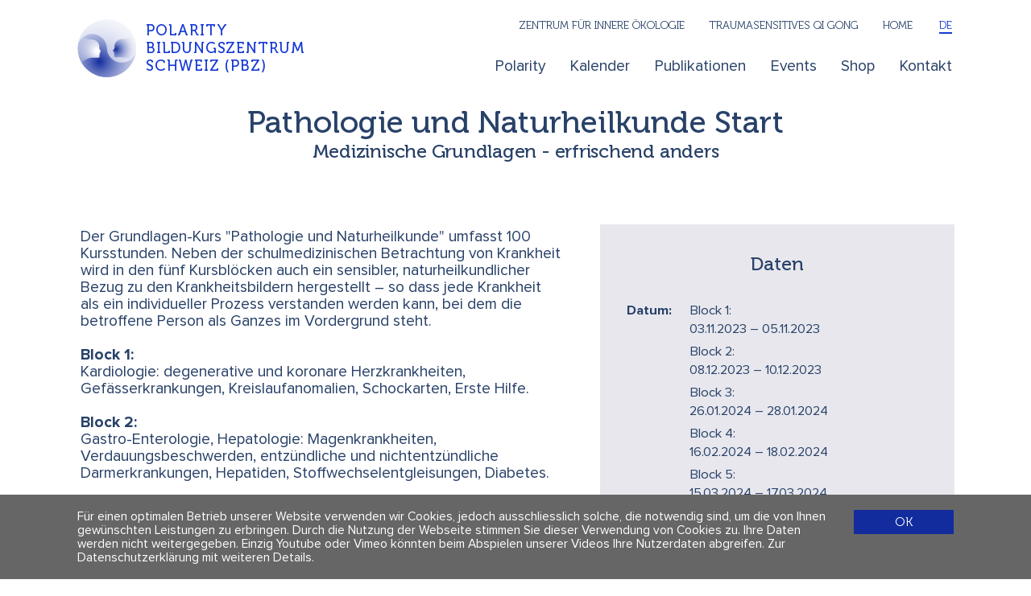

--- FILE ---
content_type: text/html; charset=utf-8
request_url: https://www.polarity.ch/de/veranstaltung?cmscid=4423
body_size: 8358
content:
<!DOCTYPE HTML>
<html lang=de>
	<head><meta charset="utf-8">
<link rel=manifest href="/de.app1.webmanifest">
<script id=lazyfillTag src="https://cdn.jsdelivr.net/gh/nuxodin/lazyfill@1.7.12/mod.min.js"></script>
<link rel=alternate href="https://www.polarity.ch/fr/veranstaltung?cmscid=4423" hreflang="fr">
<link rel=alternate href="https://www.polarity.ch/en/veranstaltung?cmscid=4423" hreflang="en">
<link rel="icon" href="/dbFile/831/u-31ff/pol_logo.svg"><link rel=stylesheet href="/qg/cms.layout.custom.7/pub/main.css?qgUniq=1589986077">
<link rel=stylesheet href="/qg/cms.layout.custom.7/pub/generated.css?qgUniq=1705107991">
<link rel=stylesheet href="/qg/cms.layout.custom.7/pub/handmade.css?qgUniq=1675852647">
<link rel=stylesheet href="/qg/cms.layout.custom.7/pub/dropdown_nav.css?qgUniq=1593431625">
<link rel=stylesheet href="/qg/cms.layout.custom.7/pub/mob_nav/mob_nav.css?qgUniq=1594332199">
<link rel=stylesheet href="/qg/cms.cont.lang.choose2/pub/main.css?qgUniq=1594317276">
<link rel=stylesheet href="/qg/cms.cont.event2.category3/pub/main.css?qgUniq=1573461107">
<link rel=stylesheet href="/qg/cms.cont.event2.default/pub/main.css?qgUniq=1674131936">
<link rel=stylesheet href="/m/cms.image2/pub/cms-image2.css?qgUniq=1762763120">
<script type=json/c1>{"gAnalytics":{"anonymizeIp":true},"privacy_policy1":{"page":238,"text_notice":"F\u00fcr einen optimalen Betrieb unserer Website verwenden wir Cookies, jedoch ausschliesslich solche, die notwendig sind, um die von Ihnen gew\u00fcnschten Leistungen zu erbringen. Durch die Nutzung der Webseite stimmen Sie dieser Verwendung von Cookies zu. Ihre Daten werden nicht weitergegeben. Einzig Youtube oder Vimeo k\u00f6nnten beim Abspielen unserer Videos Ihre Nutzerdaten abgreifen.","text_link":"Zur Datenschutzerkl\u00e4rung mit weiteren Details"},"encemailcurry":"MWC1HTPeWL78EqS","qgToken":"ldgrlXjjtOp1","appURL":"\/","sysURL":"\/m\/","c1UseSrc":"\/m\/core\/js","moduleAge":"1766833374"}</script>
<meta name=viewport content="width=device-width">
<meta name=apple-mobile-web-app-title content="ZIO | Polarity | Tao">
<meta name=application-name content="ZIO | Polarity | Tao">
<meta name=theme-color content="#fc6621">
<meta name=generator content="Vanilla CMS 8.0">
<meta name=robots content="noindex">
<title>Pathologie und Naturheilkunde Start</title>
<script src="/m/error_report/pub/main.js?qgUniq=1678844320"></script>
<script src="/m/cms.backend.superuser.client1/pub/client.js?qgUniq=1655305424"></script>
<script src="/m/core/js/c1.js?qgUniq=1705719320"></script>
<script src="/m/core/js/c1/dom.js?qgUniq=1681439516"></script>
<script src="/m/core/js/c1/onElement.js?qgUniq=1681439516"></script>
<script src="/m/core/js/c1/eq.js?qgUniq=1681439516"></script>
<script src="/m/core/js/qg.js?qgUniq=1765202404"></script>
<script src="/m/cms/pub/js/cms.js?qgUniq=1659484286"></script>
<script src="/qg/cms.layout.custom.7/pub/main.js?qgUniq=1671437901"></script>
<script src="/qg/cms.layout.custom.7/pub/scrolling.js?qgUniq=1590768091"></script>
<script src="/qg/cms.layout.custom.7/pub/mob_nav/mob_nav.js?qgUniq=1573458400"></script>
<script src="/qg/cms.cont.event2.default/pub/main.js?qgUniq=1674131843"></script>
<script src="/m/core/js/c1/expander1.js?qgUniq=1681439516"></script>
<script src="/m/cms.image2/pub/cms-image2.js?qgUniq=1765922570"></script>
<script src="/m/cms.encrypt_emails/pub/main.js?qgUniq=1671437630" defer></script>
<script src="/m/cms.cont.privacy_policy1/pub/privacy.js?qgUniq=1654734822" async></script>

	<body>
<div class="qgCmsPage -pid278 -m-cms-layout-custom-7" id=container>

	<svg style="display:none">
		<dev>
			<svg id="svg-plus" viewBox="0 0 55.55 55.55" style="overflow:visible">
				<path fill="none" stroke-miterlimit="10" stroke-width="2" d="M0 27.77h27.77V0m27.78 27.77H27.77v27.78"></path>
			</svg>
			<svg id="svg-minus" viewBox="0 0 55.55 2" style="overflow:visible">
				<path fill="none" stroke-miterlimit="10" stroke-width="2" d="M55.55 1H0"></path>
			</svg>
			<svg id="svg-close" viewBox="0 0 40.69 40.69" style="overflow:visible">
			  <path fill="none" stroke-miterlimit="10" stroke-width="2" d="M.71 39.98l19.64-19.63L.71.71m39.27 0L20.35 20.35l19.63 19.63"></path>
			</svg>
		</dev>
	</svg>

	<style>
	:root {
		--thm1-color-1:#fc6621;
--thm1-color-bg:#fff;
--thm1-color-1-light:#FEE0D3;
--thm1-color-2:#e2ddcb;
--thm1-color-2-light:#F9F8F5;
--thm1-color-black:#284168;
	}
	</style>

	<style>
			:root {
			--thm1-color-1:#122c9d;
			--thm1-color-1-light:#e7e7ed;
			--thm1-color-2:#ada79f;
			--thm1-color-2-light:#f6f6f6;

			--thm1-color-link:#163ad6;
		}
		a { color: var(--thm1-color-link); }
		#nav a.cmsInside, #nav a:hover, #nav a[aria-current="page"] { color: var(--thm1-color-link); }
		#nav a[aria-current="page"]::after { background-color:var(--thm1-color-link); }
		.-m-cms-cont-event2-overview-cd form .-check-item > input:checked + span { color: var(--thm1-color-link); }
		.-m-cms-cont-shp3-overview1 .-authors { color:var(--thm1-color-1); }
		</style>

	<header id=head>
		<div thm1-width=xl class=l1_cols>
						<a id=logo href="/de/pol">
				<img src="/dbFile/831/u-31ff/pol_logo.svg">
				<span>Polarity<br> Bildungszentrum<br> Schweiz (PBZ)
							</span>			</a>
			<div id=nav style="flex:1">
				<nav class="qgCmsCont -pid125 -m-cms-cont-nav3-cd" vcms-name="nav">
<ul class=cmsChilds2601><li  class="cmsLink611 cmsHasSub"><a href="/de/pol/polarity" class="cmsLink611 ">Polarity</a><ul class=cmsChilds611><li  class="cmsLink2312"><a href="/de/pol/polarity/uebersicht" class="cmsLink2312 ">Übersicht</a><li  class="cmsLink2314"><a href="/de/pol/polarity/pol-kennen-lernen" class="cmsLink2314 ">POL - Kennen lernen</a><li  class="cmsLink2318 cmsHasSub"><a href="/de/pol/polarity/pol-ausbildung" class="cmsLink2318 ">POL - Ausbildung</a><ul class=cmsChilds2318><li  class="cmsLink2774"><a href="/de/pol/polarity/pol-ausbildung#cmspid2774" class="cmsLink2774 ">Modul I - Basis-Modul<br> </a><li  class="cmsLink2784"><a href="/de/pol/polarity/pol-ausbildung#cmspid2784" class="cmsLink2784 ">Modul II - Energie und Körper</a><li  class="cmsLink2782"><a href="/de/pol/polarity/pol-ausbildung#cmspid2782" class="cmsLink2782 ">Modul III:&nbsp; Klinisches Lernen</a><li  class="cmsLink2780"><a href="/de/pol/polarity/pol-ausbildung#cmspid2780" class="cmsLink2780 ">Modul IV:&nbsp; Wahlfächer</a><li  class="cmsLink2778"><a href="/de/pol/polarity/pol-ausbildung#cmspid2778" class="cmsLink2778 ">Modul V:&nbsp; Anatomie / Physiologie und Pathologie</a><li  class="cmsLink2776"><a href="/de/pol/polarity/pol-ausbildung#cmspid2776" class="cmsLink2776 ">Diplom-Kurs</a></ul><li  class="cmsLink2410"><a href="/de/pol/polarity/med-grundlagen" class="cmsLink2410 ">Med. Grundlagen</a><li  class="cmsLink2316"><a href="/de/pol/polarity/pol-therapeutinnen" class="cmsLink2316 ">POL - TherapeutInnen</a><li  class="cmsLink3577"><a href="/de/pol/polarity/ak-practitioners" class="cmsLink3577 ">AK - Practitioners</a><li  class="cmsLink2315"><a href="/de/pol/polarity/pol-supervision" class="cmsLink2315 ">POL - Supervision</a><li  class="cmsLink2317"><a href="/de/pol/polarity/assistenz-trainings" class="cmsLink2317 ">Assistenz - Trainings</a></ul><li  class="cmsLink2700 cmsHasSub"><a href="/de/pol/kalender" class="cmsLink2700 ">Kalender</a><ul class=cmsChilds2700><li  class="cmsLink2701"><a href="/de/pol/kalender/uebersicht" class="cmsLink2701 ">Übersicht</a><li  class="cmsLink2706"><a href="/de/pol/kalender/laufende-trainings" class="cmsLink2706 ">Laufende Trainings</a><li  class="cmsLink2710"><a href="/de/pol/kalender/dozierende" class="cmsLink2710 ">Dozierende</a><li  class="cmsLink3064"><a href="/de/pol/kalender/online-veranstaltungen" class="cmsLink3064 ">Online - Veranstaltungen</a></ul><li  class="cmsLink4457"><a href="/de/pol/publikationen" class="cmsLink4457 ">Publikationen</a><li  class="cmsLink2757 cmsHasSub"><a href="/de/pol/events" class="cmsLink2757 ">Events</a><ul class=cmsChilds2757><li  class="cmsLink3299"><a href="/de/pol/events/bildungsfestival" class="cmsLink3299 ">Bildungsfestival</a></ul><li  class="cmsLink2768 cmsHasSub"><a href="/de/pol/shop" class="cmsLink2768 ">Shop</a><ul class=cmsChilds2768><li  class="cmsLink3667"><a href="/de/pol/shop/link-ausleihe" class="cmsLink3667 ">Link-Ausleihe</a></ul><li  class="cmsLink2609 cmsHasSub"><a href="/de/pol/kontakt" class="cmsLink2609 ">Kontakt</a><ul class=cmsChilds2609><li  class="cmsLink2621"><a href="/de/pol/kontakt#cmspid2621" class="cmsLink2621 ">Anreise</a><li  class="cmsLink2661"><a href="/de/pol/kontakt#cmspid2661" class="cmsLink2661 ">Kontakt &amp; Info</a></ul></ul></nav>				<div id=service style="display:flex;">
					<nav id=partner>
						<ul>
															<li>
																		<a href="https://www.polarity.se" xstyle="margin-right:1.4rem">
										<!--img src="/dbFile/830/u-f426/zio_logo.svg" style="width:2em; height:2em; vertical-align:middle"-->
										Zentrum für innere Ökologie									</a>
															<li>
																		<a href="https://www.taoyoga.ch" xstyle="margin-right:1.4rem">
										<!--img src="/dbFile/828/u-2931/tao_logo.svg" style="width:2em; height:2em; vertical-align:middle"-->
										Traumasensitives Qi Gong									</a>
														<li>
								<a href="/de/pol">Home</a>
						</ul>
					</nav>
					<nav class="qgCmsCont -pid143 -m-cms-cont-lang-choose2" vcms-name="langs" aria-label="Languages">
		<ul>
											<li>
					<a href="https://www.polarity.ch/de/veranstaltung?cmscid=4423" onclick="event.preventDefault(); location.href=this.href+location.hash" class="-de -active " lang="de" hreflang="de" aria-label="Deutsch" aria-current=page>
						<span>de</span>
					</a>
											<li>
					<a href="https://www.polarity.ch/fr/veranstaltung?cmscid=4423" onclick="event.preventDefault(); location.href=this.href+location.hash" class="-fr  " lang="fr" hreflang="fr" aria-label="Fran&ccedil;ais" >
						<span>fr</span>
					</a>
											<li>
					<a href="https://www.polarity.ch/en/veranstaltung?cmscid=4423" onclick="event.preventDefault(); location.href=this.href+location.hash" class="-en  " lang="en" hreflang="en" aria-label="English" >
						<span>en</span>
					</a>
					</ul>
    </nav>				</div>
			</div>
			<svg class=mob_nav_btn xmlns="http://www.w3.org/2000/svg" viewbox="0 0 12 12" preserveAspectRatio="none">
				<g class=-menu>
					<line x1="0" y1="0"  x2="12" y2="0"></line>
					<line x1="0" y1="6"  x2="12" y2="6"></line>
					<line x1="0" y1="12" x2="12" y2="12"></line>
				</g>
				<g class=-close>
					<line x1="0" y1="0"  x2="12" y2="12"></line>
					<line x1="0" y1="12" x2="12" y2="0"></line>
				</g>
			</svg>
		</div>
	</header>
	<div id=main>
		<main id=content> <div class="qgCmsCont -pid280 -m-cms-cont-event2-category3" vcms-name="main">
	<div class="qgCmsCont -pid4423 -m-cms-cont-event2-default" >
	<script>
	var allowedLangs = ["de"];
	document.querySelectorAll('nav[vcms-name="langs"] li a').forEach(a => {
    	if (!allowedLangs.includes([...a.classList].find(c => c.startsWith('-'))?.substring(1))) {
        	a.closest('li')?.remove();
    	}
	});
	</script>
	<div thm1-width=xl>
		<!--a href="/de/veranstaltung#cmspid280"><h4>Veranstaltung</h4></a-->
		<h1>Pathologie und Naturheilkunde Start</h1>		<h3>Medizinische Grundlagen - erfrischend anders</h3>		<div class=-info>
			<div class="-details Small">
				<h3>Daten</h3>
				<div class=-detailsData>
																											<div>
							<b>Datum:</b>
							<span class=-date>Block 1: <br><span style="xwhite-space:nowrap; display:inline-block; margin-bottom:.3em">03.11.2023 – 05.11.2023</span><br>Block 2: <br><span style="xwhite-space:nowrap; display:inline-block; margin-bottom:.3em">08.12.2023 – 10.12.2023</span><br>Block 3: <br><span style="xwhite-space:nowrap; display:inline-block; margin-bottom:.3em">26.01.2024 – 28.01.2024</span><br>Block 4: <br><span style="xwhite-space:nowrap; display:inline-block; margin-bottom:.3em">16.02.2024 – 18.02.2024</span><br>Block 5: <br><span style="xwhite-space:nowrap; display:inline-block; margin-bottom:.3em">15.03.2024 – 17.03.2024</span></span>
						</div>
													<div>
								<b>Uhrzeit:</b>
								<span>
																			<span class=-time>jeweils 09:15–17:45&nbsp;Uhr</span><br>
																		<span>sonntags bis 16:45 Uhr</span>								</span>
							</div>
																<div>
						<b>Leitung:</b>
						<span>
							 Sebastian  Bartning (DE)<br>						</span>
					</div>
										<div>
												<b>Sprache:</b>
						<span>
							Deutsch														<br>
							<span></span>						</span>
					</div>
					<div>
						<b>Kosten:</b>
						<span>
							CHF 3'400.00													</span>
					</div>
																<div>
							<b>Kursort:</b>
							<span>
								Polarity Bildungszentrum Schweiz<br> Zürich															</span>
						</div>
														</div>
													<b><a href="/dbFile/6218/u-cf8a" target=_blank>PDF Download</a></b>
								<br>
								<!--a href="https://www.polarity.ch/de/veranstaltung?cmscid=4423&amp;export_event2=792">exportieren</a-->
			</div>
			<div class=-description>
				<div id=Geid9CcLJ2>
					<div>Der Grundlagen-Kurs "Pathologie und Naturheilkunde" umfasst 100 
Kursstunden. Neben der schulmedizinischen Betrachtung von Krankheit wird
 in den fünf Kursblöcken auch ein sensibler, naturheilkundlicher Bezug 
zu den Krankheitsbildern hergestellt – so dass jede Krankheit als ein 
individueller Prozess verstanden werden kann, bei dem die betroffene 
Person als Ganzes im Vordergrund steht.<br><br>
<b>Block 1: </b><br>
Kardiologie: degenerative und koronare Herzkrankheiten, Gefässerkrankungen, Kreislaufanomalien, Schockarten, Erste Hilfe. <br><br>
<b>Block 2: </b><br>
Gastro-Enterologie, Hepatologie: Magenkrankheiten, 
Verdauungsbeschwerden, entzündliche und nichtentzündliche 
Darmerkrankungen, Hepatiden, Stoffwechselentgleisungen, Diabetes.<br><br>
<b>Block 3: </b><br>
Endokrinologie, Pulmonologie, Nephrologie: Störungen der hormo-nellen 
Regulation, Dysregulation vonSexualhormonen, Pneumonie, Asthma,Tbc, und 
weitere Lungenerkrankungen, Nieren- und Blasenentzündungen.<br><br>
<b>Block 4:</b><br>
Neurologie, Orthopädie:Rheuma, Dermatologie, Krankheiten der 
Sinnesorgane Augen, Ohren, Nase, Zunge, Haut sowie des Nervensystems, 
Arthritis, Arthrose und weitere Erkrankungen des Bewegungsapparates.<br><br>
<b>Block 5:</b><br><p>
Systemische Erkrankungen: Hämatologie, Autoimmunerkrankungen, Krebs, ausgewählte Infektionskrankheiten und andere.<br></p><a href="https://www.polarity.ch/?cmspid=278&amp;changeLanguage=de&amp;cmscid=4940&amp;qgCms_editmode=0#cmspid4940" rel="noopener" target="_blank"></a>

<br>
<b>Medizinische Grundlagen, Teil I: Anatomie / Physiologie:</b>
<a rel="noopener" target="_blank" href="https://www.polarity.ch/index.php?id=04&amp;l=de&amp;kid=1941"> </a><br><ul><a href="https://www.polarity.ch/?cmspid=278&amp;changeLanguage=de&amp;cmscid=4940&amp;qgCms_editmode=0#cmspid4940" rel="noopener" target="_blank"></a><li><a class="" href="https://www.polarity.se/de/veranstaltung?cmscid=4940#cmspid4940" rel="noopener" target="_blank">nächster Beginn: 21. Juni 2024</a><a href="http://www.polarity.ch/?cmspid=278&amp;changeLanguage=de&amp;cmscid=4940&amp;qgCms_editmode=0#cmspid4940" rel="noopener" target="_blank"></a><a href="https://www.polarity.ch/?cmspid=278&amp;changeLanguage=de&amp;cmscid=4940&amp;qgCms_editmode=0#cmspid4940" rel="noopener" target="_blank"></a><a href="https://www.polarity.ch/?cmspid=278&amp;changeLanguage=de&amp;cmscid=4940&amp;qgCms_editmode=0#cmspid4940" rel="noopener" target="_blank"></a></li></ul><br>Nach Absolvierung der insgesamt 200 Stunden kann eine EMR-anerkannte Gesamtprüfung abgelegt werden.</div>				</div>
				<div c1-expander1=read-more>
					<svg class=cd-plus>
						<use class=if-inactive href="#svg-plus"></use>
						<use class=if-active href="#svg-minus"></use>
					</svg>
				</div>
			</div>
		</div>
		<div class=-more>
			<div class="qgCmsCont -pid4424 -m-cms-cont-flexible" vcms-name="main"></div>		</div>
									<div class=cd_person_section style="margin:3em 0">
					<div thm1-width=xl>
						<div class=-cols>
																						<div class=-image>
									<cms-image2 style=";max-width:800px; background-image:url([data-uri]); background-position:50% 50%; --aspect-ratio:1.3333333333333; "><noscript><img loading=lazy style="object-position:50% 50%" src="/dbFile/54/u-db5e/w-800/h-1066.6666666667/vpos-50/hpos-50/q-85/IMG_0150.jpg" alt="IMG 0150"></noscript></cms-image2>
								</div>
														<div class=-bio>
								<h2>Sebastian  Bartning</h2>
								<div class=Block><p>Sebastian Bartning, Jahrgang 1957 und verheiratet, ist praktizierender Heilpraktiker, Yogalehrer, Fastenleiter, Ern&auml;hrungstherapeut und Dozent f&uuml;r medizinische Themenbereiche.Er leitet seit 1997 Kuren und Seminare zu den Themen Heilfasten, Basenfasten, Leberfasten, S&auml;ure-Basen-Balance und Darmsanierung. Schwerpunktthemen seiner Arbeit sind Ern&auml;hrungsberatung, Lymphdrainage, Heilmassagen, &hellip;</p>
</div>
								<a href="https://www.polarity.ch/de/dozierende-person?id=21" class=-plus>
									<svg class=cd-plus style="width:4rem; height:4rem; display:block; margin:2em auto 0 auto"><use href="#svg-plus"></use></svg>
								</a>
							</div>
						</div>
					</div>
				</div>
					

					<div style="text-align:center; max-width:40rem; margin:auto" id=anmeldung>
				<h1 style="color:red">Anmeldung nicht möglich!</h1>
				<p>Wir haben Sie als Bot (Web-Roboter) identifiziert, bitte verwenden Sie einen anderen Browser oder wenden Sie sich an unseren Kontakt.</p>
			</div>
		

			</div>

</div></div> </main>
	</div>
    <footer id=foot>
		<div thm1-width=xl>
	    	<div class="qgCmsCont -pid129 -m-cms-cont-phpfile" vcms-name="foot"><div class=footCols>
	<div class=cd-stroke>
		<div><p><b><span class="Gross">Polarity Bildungszentrum</span> AG</b><br>Freischützgasse 1<br>CH - 8004 Zürich </p></div>	</div>
	<div class=cd-stroke>
		<div><b>		T <a class="" href="tel:+41 44 218 80 80" target="_blank">044 218 80 80</a></b><br><p>F 044 218 80 89<a href="mailto:infoMWC1HTPeWL78EqSpolarity.ch" target="_self"><br>infoMWC1HTPeWL78EqSpolarity.ch</a> </p></div>	</div>
	<div class=cd-stroke>
		<div><b><a href="/de/pol/kontakt" target="_self">Kontakt &amp; Info</a></b>


<br>
<p>
	<a target="_self" href="/de/service/agb">AGBs</a>
		
		
		<br>
	<a target="_self" href="/de/service/datenschutz">Impressum &amp; Datenschutz</a>
</p>
</div>	</div>
			<div class=cd-stroke>
			<div><p>
	<b>Folge uns</b><br></p>
</div>			<div class=-icons>
				<a title="instagram" href="https://www.instagram.com/zio__pbz" target=_blank>
					<svg viewBox="0 0 18 18" style="height:1.7rem">
						<path fill="currentColor" d="m9 0.7c-2.3 0-2.5 0-3.4 0-0.9 0.1-1.5 0.2-2.1 0.4q-0.2 0.1-0.4 0.2-0.2 0.1-0.3 0.2-0.2 0.1-0.4 0.3-0.2 0.1-0.3 0.3-0.2 0.1-0.3 0.3-0.2 0.2-0.3 0.4-0.1 0.1-0.2 0.3-0.1 0.2-0.2 0.4c-0.2 0.6-0.3 1.2-0.4 2.1 0 0.9 0 1.1 0 3.4 0 2.3 0 2.5 0 3.4 0.1 0.9 0.2 1.5 0.4 2.1q0.1 0.2 0.2 0.4 0.1 0.2 0.2 0.3 0.1 0.2 0.3 0.4 0.1 0.2 0.3 0.3 0.1 0.2 0.3 0.3 0.2 0.2 0.4 0.3 0.1 0.1 0.3 0.2 0.2 0.1 0.4 0.2c0.6 0.2 1.2 0.3 2.1 0.4 0.9 0 1.1 0 3.4 0 2.3 0 2.5 0 3.4 0 0.9-0.1 1.5-0.2 2.1-0.4q0.2-0.1 0.4-0.2 0.2-0.1 0.3-0.2 0.2-0.1 0.4-0.3 0.2-0.1 0.3-0.3 0.2-0.1 0.3-0.3 0.2-0.2 0.3-0.4 0.1-0.1 0.2-0.3 0.1-0.2 0.2-0.4c0.2-0.6 0.3-1.2 0.4-2.1 0-0.9 0-1.1 0-3.4 0-2.3 0-2.5 0-3.4-0.1-0.9-0.2-1.5-0.4-2.1q-0.1-0.2-0.2-0.4-0.1-0.2-0.2-0.3-0.1-0.2-0.3-0.4-0.1-0.2-0.3-0.3-0.1-0.2-0.3-0.3-0.2-0.2-0.4-0.3-0.1-0.1-0.3-0.2-0.2-0.1-0.4-0.2c-0.6-0.2-1.2-0.3-2.1-0.4-0.9 0-1.1 0-3.4 0zm0 1.5c2.2 0 2.5 0 3.4 0 0.8 0.1 1.2 0.2 1.5 0.3 0.4 0.2 0.7 0.3 1 0.6 0.3 0.3 0.4 0.6 0.6 1 0.1 0.3 0.2 0.7 0.3 1.5 0 0.9 0 1.2 0 3.4 0 2.2 0 2.5 0 3.4-0.1 0.8-0.2 1.2-0.3 1.5q-0.1 0.2-0.1 0.3-0.1 0.1-0.2 0.2 0 0.1-0.1 0.3-0.1 0.1-0.2 0.2c-0.3 0.3-0.6 0.4-1 0.6-0.3 0.1-0.7 0.2-1.5 0.3-0.9 0-1.2 0-3.4 0-2.2 0-2.5 0-3.4 0-0.8-0.1-1.2-0.2-1.5-0.3q-0.2-0.1-0.3-0.1-0.1-0.1-0.2-0.2-0.2 0-0.3-0.1-0.1-0.1-0.2-0.2-0.1-0.1-0.2-0.2-0.1-0.1-0.1-0.3-0.1-0.1-0.2-0.2 0-0.1-0.1-0.3c-0.1-0.3-0.2-0.7-0.3-1.5 0-0.9 0-1.2 0-3.4 0-2.2 0-2.5 0-3.4 0.1-0.8 0.2-1.2 0.3-1.5 0.2-0.4 0.3-0.7 0.6-1 0.3-0.3 0.6-0.4 1-0.6 0.3-0.1 0.7-0.2 1.5-0.3 0.9 0 1.2 0 3.4 0zm0 2.5c-1.1 0-2.2 0.5-3 1.3-0.8 0.8-1.3 1.9-1.3 3 0 1.1 0.5 2.2 1.3 3 0.8 0.8 1.9 1.3 3 1.3 1.1 0 2.2-0.5 3-1.3 0.8-0.8 1.3-1.9 1.3-3 0-1.1-0.5-2.2-1.3-3-0.8-0.8-1.9-1.3-3-1.3zm0 7.1c-0.7 0-1.4-0.3-2-0.8-0.5-0.6-0.8-1.3-0.8-2 0-0.7 0.3-1.4 0.8-2 0.6-0.5 1.3-0.8 2-0.8 0.7 0 1.4 0.3 2 0.8 0.5 0.6 0.8 1.3 0.8 2 0 0.7-0.3 1.4-0.8 2-0.6 0.5-1.3 0.8-2 0.8zm5.4-7.2q0 0.4-0.2 0.7-0.3 0.2-0.8 0.3-0.4-0.1-0.7-0.3-0.2-0.3-0.3-0.7 0.1-0.5 0.3-0.8 0.3-0.2 0.7-0.2 0.5 0 0.8 0.2 0.2 0.3 0.2 0.8z"/>
					</svg>
				</a>
				
				<!--a title="facebook" href="https://www.facebook.com/PBZZIO/" target=_blank>
					<svg xmlns="http://www.w3.org/2000/svg" height="20" viewBox="6 0 12 24"><path d="M9 8H6v4h3v12h5V12h3.6l.4-4h-4V6.3c0-1 .2-1.3 1.1-1.3H18V0h-3.8C10.6 0 9 1.6 9 4.6V8z"></path></svg>
				</a>
				<a title="vimeo videos" href="https://vimeo.com/user99789280" target=_blank>
					<svg xmlns="http://www.w3.org/2000/svg" height="20" viewBox="0 1.512 24.063 20.887">
						<path d="M22.9 10c-2.5 5.3-8.4 12.4-12 12.4-3.8 0-4.3-7.8-6.3-13-1-2.6-1.6-2-3.5-.7L0 7.2c2.7-2.4 5.4-5.1 7-5.3 2-.2 3 1.1 3.5 3.9.6 3.5 1.4 9.1 2.8 9.1 1 0 3.7-4.4 3.8-6 .3-2.3-1.7-2.4-3.4-1.6C16.4-1.5 27.5 0 23 10z"></path>
					</svg>
				</a>
				<a title="youtube" href="https://www.youtube.com/channel/UClm7oNDQ1WP6NURr5mq_zYA" target=_blank>
					<svg xmlns="http://www.w3.org/2000/svg" height="19" viewBox="0 2.973 24 18.055"><path d="M19.6 3.2C16 2.9 8 2.9 4.4 3.2.4 3.5 0 5.8 0 12c0 6.2.5 8.5 4.4 8.8 3.6.3 11.6.3 15.2 0 4-.2 4.4-2.6 4.4-8.8 0-6.2-.5-8.5-4.4-8.8zM9 16V8l8 4-8 4z"></path></svg>
				</a-->
			</div>
		</div>
	</div>
<style>
.footCols {
	display:flex;
	flex-wrap:wrap;
	margin:-1rem 0 -1rem -2rem;
	justify-content:space-between;
	line-height:1.21em;
	font-size:.93rem;
	letter-spacing:.06em;
}
.footCols > div {
	margin:1rem 0 1rem 2rem;
	flex:0 1 auto;
}
.footCols .-icons a {
	display:inline-block;
}
.footCols .-icons svg {
	fill:currentColor;
	margin:.8em .3em .8em .2em;
}
</style></div>	    </div>
		<a href=# class=toTop aria-hidden=true>
			<svg xmlns="http://www.w3.org/2000/svg" viewBox="0 0 57.9 57.9">
			  <circle cx="29" cy="29" r="29" fill="#fff"></circle>
			  <!--path fill="none" stroke="#f86722" stroke-miterlimit="10" stroke-width="2" d="M48.6 37.2L29 17.6 9.3 37.2"></path-->
			  <path fill="none" stroke="currentColor" stroke-miterlimit="10" stroke-width="2" d="M48.6 37.2L29 17.6 9.3 37.2"></path>
			</svg>
		</a>
   	</footer>

</div>


--- FILE ---
content_type: text/css; charset=utf-8
request_url: https://www.polarity.ch/qg/cms.layout.custom.7/pub/handmade.css?qgUniq=1675852647
body_size: 2138
content:
/* u1 */
.u1-auto-grid {
    --u1-Items-width: 10rem;
    --u1-Gap: 1rem;
    --u1-Col-gap: var(--u1-Gap);
    --u1-Row-gap: var(--u1-Gap);
    display: grid;
    grid-column-gap: var(--u1-Col-gap); /* todo: safari 10.3, after it "column-gap" */
    grid-row-gap:    var(--u1-Row-gap);
    grid-template-columns: repeat(auto-fill, minmax( var(--u1-Items-width), 1fr) ); /* min() not supported everywhere? */
    grid-template-columns: repeat(auto-fill, minmax( min(var(--u1-Items-width), 100%) , 1fr) );
    grid-auto-flow:dense; /* why */
}



.c1-fieldTable {
    display:table;
    width: 100%;
}
.c1-fieldTable > * {
    display:table-row-group;
}
.c1-fieldTable > * > * {
    display:table-row;
}
.c1-fieldTable > * > * > * {
    display:table-cell;
    padding:.5em;
    xwidth:50%;
    vertical-align:middle;
}
x.c1-fieldTable > * > * > :first-child {
	padding-left:0;
	padding-left:0;
	width:37%;
	font-weight:600;
}
.c1-fieldTable > * > * > :first-child {
	padding-left:0;
}
.c1-fieldTable > * > * > .-label {
	width:30%;
}
.c1-fieldTable > * > * > :last-child {
	padding-right:0;
}
.c1-fieldTable input:not([type=checkbox]):not([type=radio]) ,
.c1-fieldTable textarea ,
.c1-fieldTable select {
	width:100%;
    vertical-align:middle;
}

textarea {
	min-height:5em;
}


label .-label {
	font-weight:600;
}


.cd_person_section {
	padding:4em 0;
	background-color:var(--thm1-color-2-light);
}
.cd_person_section .-cols {
	display:flex;
	flex-wrap:wrap;
	padding:0 .32em;
}
.cd_person_section .-image {
	flex:1 1 13em;
	margin:2.13em;
}
.cd_person_section .-bio {
	flex:1 1 21em;
	margin:2.13em;
}

.cd_link {
    display: flex;
	align-items:center;
    max-width: 24em;
	box-sizing:border-box;
    text-align: center;
    position: relative;
    font-size: 1.09rem;
    background-color:var(--thm1-color-1);
    color: rgb(255, 255, 255);
    font-family: "Museo", serif;
    letter-spacing: 0.029em;
    text-decoration: none;
    padding: .9em 2rem;
    margin: auto;
}
.cd_link > span {
	width:min-content;
	flex:1 1 auto;
	padding:0 .4em;
}
.cd_link > .cd-plus {
	flex:0 0 auto;
}
.cd_link.width-lt-24rem {
    padding: .9em .9rem;
	xfont-size:1rem;
}
.cd_link.-Gray {
    background-color:var(--thm1-color-2);
	color:inherit;
}
.cd_link.-Light {
    background-color:var(--thm1-color-2-light);
	color:inherit;
}


.cd-plus {
	display:block;
	margin:auto;
	width:2rem;
	height:2rem;
	stroke:currentColor;
}


.cd-events {
	width:100%;
}
.cd-events h3 {
	margin-top: 3rem;
	margin-bottom: 1.3rem;
}
.cd-events .-item {
	display:flex;
	align-items:center;
	border-color: var(--thm1-color-2);
	border-style: solid;
	border-width: 0 0 .1rem 0;
	padding:1rem 0;
	margin-top:-.1rem;
	margin-bottom:0;
}
.cd-events h3 + .-item {
	border-top-width: .1rem;
}
.cd-events .-item > * {
	margin:.2rem .5rem;
}
.cd-events .-item .-body {
	flex:1 1 10rem;
	display:flex;
	align-items:center;
	flex-wrap:wrap;
	margin-left:-.5rem;
	margin-right:-.5rem;
}
.cd-events .-item .-body > * {
	margin:0 .5rem;
}
.cd-events .-item .-title {
	flex:0 1 20rem;
}
.cd-events .-item .-performer {
	font-size:.95rem;
	flex:0 1 12rem;
	margin-right:auto;
}
.cd-events .-item .-price {
	font-size:.95rem;
	flex:0 1 auto;
}
.cd-events.width-lt-37em .-price {
	display:none;
}

.cd-events .-item .-plus {
	flex:0 0 auto;
	margin-left:1.5rem;
}
.cd-events .-item .-plus svg {
	width:2rem;
	height:2rem;
	stroke:currentColor;
	vertical-align:middle;
}
.cd-events.width-lt-20rem .-plus {
	display:none;
}





html b1-slider > .-arrow {
	box-shadow:none;
	padding:2.1rem;
}
html b1-slider .-arrow svg {
	height:4rem;
	stroke-width:.03rem;
	stroke:#fff;
}
html b1-slider .-arrow:focus svg {
	stroke-width:.04rem;
}

#logo {
	-webkit-hyphens:none;
	-ms-hyphens:none;
	hyphens:none;
}

#head {
    position: -webkit-sticky;
}


/* ie11 */
html b1-slider > .-arrow {
	background:none;
}
html .cd_link..cd_link {
	color:#fff;
}

.cd-table {
	width:100%;
}
.cd-table td ,
.cd-table th {
	padding:1em .5em;
	border-color:var(--thm1-color-2); /*ie11 stronger*/
	border-style:solid;
	border-width:0 0 .1rem 0;
	vertical-align:middle;
}
.cd-table th {
	font-weight:bold;
}
.cd-table td:first-child ,
.cd-table th:first-child {
	padding-left:0;
}
.cd-table td:last-child ,
.cd-table th:last-child {
	padding-right:0;
}



.-hasBg input,
.-hasBg textarea,
.-hasBg select {
	border:none;
}


input.c1-fakable {
    position:absolute;
    clip: rect(0 0 0 0);
}
input.c1-fakable + i {
	position:relative;
	display:inline-block;
    xwidth:1em;
    xheight:1em;
    width:1.1rem;
    height:1.1rem;
    background-color:#fff;
    border:.15em solid #fafafa;
}
input[type=radio].c1-fakable + i {
	border-radius:50%;
}
input.c1-fakable:checked + i {
	background-image:url(/qg/cms.layout.custom.7/pub/img/checkbox.svg);
	background-size:120%;
	background-repeat:no-repeat;
	background-position:center;
}


select {
    -webkit-appearance: none;
    -moz-appearance: none;
    appearance: none;
    background-image: url("/qg/cms.layout.custom.x/pub/img/dropdown.svg");
    background-image:url(
        "data:image/svg+xml;utf8,%3Csvg%20xmlns%3D%22http%3A%2F%2Fwww.w3.org%2F2000%2Fsvg%22%20viewBox%3D%220%200%2021.3%2012.1%22%20fill%3D%22%23284168%22%3E%3Cpath%20d%3D%22M10.7%2012.1L0%201.5%201.4.1l9.3%209.2L19.9%200l1.4%201.4z%22%2F%3E%3C%2Fsvg%3E"
    );
    background-repeat: no-repeat;
    background-size: .8em .8em;
    background-position: top 50% right .4em;
    padding-right: 2.7em;
    zz_text-overflow: ellipsis;
}
select::-ms-expand {
    display: none;
}


.c1-accordion > .-panel {
	display: block;
	margin: 0;
	transition: height .5s;
}
.c1-accordion > .-panel[hidden] {
	height:0;
	overflow:hidden;
}


[aria-expanded=true] .if-inactive {
	display:none;
}
[aria-expanded=false] .if-active {
	display:none;
}

@media (max-width: 600px) {
	#head {
		font-size:.95rem;
	}
	.c1-fieldTable > * > * {
		display: block;
	}
	.qgCmsPage .c1-fieldTable > * > * > * {
		display: block;
		width: auto;
	}
	.c1-fieldTable > * > * > :first-child {
		padding: 0.45em 0 0.2em 0;
	}
	.c1-fieldTable > * > * > :last-child {
		padding: 0.2em 0 0.45em 0;
	}
}



#main  {
	transition:opacity .9s;
	transition-property:opacity filter;
}
body.cd_nav_hover #main,
body.cd_nav_hover #foot {
	opacity:.3;
	filter:blur(4px);
}



[c1-expander1="read-more"] {
	cursor:pointer;
	color:var(--thm1-color-1);
}
[c1-expander1="read-more"] svg {
	width:4rem;
	height:4rem;
}


#foot .toTop {
	position:fixed;
	bottom:2rem;
	right:2rem;
	width:2rem;
	height:2rem;
	opacity:0;
	transition:opacity .3s;
	color:var(--thm1-color-1);
}
body.cd-scrolled #foot .toTop {
	opacity:1;
}


.cd-slideDown {
	transition:height .2s;
	height:0;
}
.cd-slideDown[c1-expander1-target="open"] {
	height:var(--c1-scrollHeight);
}


body {
	--cd-gap:2rem;
	--cd-row-gap: var(--cd-gap);
	--cd-col-gap: var(--cd-gap);
}
[cd-gap] {
	margin: calc(var(--cd-gap)*-.5) 0 calc(var(--cd-gap)*-.5) calc(var(--cd-gap)*-1);
}
[cd-gap] > * {
	margin:calc(var(--cd-gap)*.0) 0 calc(var(--cd-gap)*.5) var(--cd-gap);
}

[thm1-width] {
    padding-left: 3rem;
    padding-right: 3rem;
}

@media (max-width: 600px) {
	[thm1-width] {
		padding-left: 2rem;
		padding-right: 2rem;
	}
}
@media (max-width: 420px) {
	[thm1-width] {
		padding-left: 1.7rem;
		padding-right: 1.7rem;
	}
}

.cms_cont_privacy_policy1_notice [thm1-width] {
	max-width: 65.2rem;
	flex-wrap:wrap;
	gap:1rem;
}
.cms_cont_privacy_policy1_notice .-text.-text {
	flex:1 1 20rem;
}
.cms_cont_privacy_policy1_notice button {
	align-self:flex-start;
}


--- FILE ---
content_type: text/css; charset=utf-8
request_url: https://www.polarity.ch/qg/cms.layout.custom.7/pub/dropdown_nav.css?qgUniq=1593431625
body_size: 320
content:
#head nav > ul {
	display:flex;
	white-space:nowrap;
}
#head nav > ul > li {
	flex:1 1 auto;
}
#head nav > ul > li > a {
	text-align:center;
}
#head nav > ul > li:last-child > a {
	padding-right:0;
}

#head nav li {
	position:relative;
}
#head nav a {
	padding:.6em .8em;
	display:block;
}
#head li > ul {
	position: absolute;
	top: 100%;
	left: 0;
	z-index: 1;
	xmin-width:10em;
	xwidth:12em;
	transition-property: opacity, visibility;
	transition-duration: .4s, 0s;
	transition-delay: 0s, .4s;
	visibility:hidden;
	opacity:0;
}

#head li:hover > ul {
    transition-delay: 0s, 0s;
	visibility:visible;
    opacity:1;
}
#head li:focus-within > ul { /* doppelt weil IE11 */
    transition-delay: 0s, 0s;
	visibility:visible;
    opacity:1;
}


/* customize */
#head li > ul {
	xbackground-color:rgba(255,255,255,.7);
}
#head li ul a {
	display:inline-block;
	padding-top:.3em;
	padding-bottom:.3em;
}
#head li ul a::after {
	margin-top:.0em;
}


#head li > ul a:hover,
#head li > ul a.cmsActive {
	xbackground-color:var(--thm1-color);
	xcolor:#fff;
}
#head li > ul a:focus-within { /* doppelt weil IE11 */
	xbackground-color:var(--thm1-color);
	xcolor:#fff;
}

/* 3. level */
#head ul ul ul {
	top:0;
	left:100%;
}

--- FILE ---
content_type: text/css; charset=utf-8
request_url: https://www.polarity.ch/qg/cms.layout.custom.7/pub/mob_nav/mob_nav.css?qgUniq=1594332199
body_size: 683
content:
.mob_nav_btn {
	display:none;
	stroke:currentColor;
	stroke-linecap:round;

	stroke-width:.8;
	padding:.1rem;
	margin-left:auto;
	width:1.8rem;
	height:1.8rem;

	-webkit-user-select: none;
    -ms-user-select: none;
    user-select: none;

	align-self:center;
}
#container .mob_nav_btn {
	overflow:visible;
}
#nav {
	display:flex;
	flex-direction:column-reverse;
	align-items: flex-end;
}
@media (max-width:1190px) {
	#nav {
		display:block;
		flex-direction:column;
		align-items:flex-start;
		position:fixed;
		z-index:2;
		top:0;
		left:0;
		bottom:0;
		overflow:auto;
		transform:translateX(-100%);
		transition:transform .2s;
		will-change: transform;

		/* customize */
		background:#fff;
		color:#000;
		padding:1.5rem;
	}
	#nav nav:not([aria-label="Languages"]) ul {
		display:block;
		position:static;
		/* overwrite drop-down */
		visibility: visible;
	    opacity: 1;
	}
	html.mob_nav_open #nav {
		transform:translateX(0);
	}
	#nav li > ul {
		margin-left: 1.5rem;
		min-width: 0;
		width:auto;
	}
	#nav nav a,
	#head #partner li a {
		/* overwrite drop-down */
		text-align:left;
		margin-left:0;
		padding-left:0;
		padding-right:0;
	}
	#nav nav > ul > li > a {
		/* overwrite drop-down */
		text-align:left;
		/* customize */
		font-size:1.3rem;
	}

	/* overlay */
	#head::after {
		content:'';
		opacity:0;
		visibility:hidden;
		position:fixed;
		z-index:1;
		top:-100px; left:0; right:0; bottom:0;
		background:rgba(0, 0, 0, 0.4);
		pointer-events: none; /* ? */
		transition:opacity .7s;
	}
	html.mob_nav_open #head::after {
		opacity:1;
		visibility:visible;
	}

	/* change the button */
	.mob_nav_btn {
		display:block;
		transition: transform .2s;
		will-change:transform;
		position:relative;
		z-index:2;
	}
	html.mob_nav_open .mob_nav_btn {
		transform:rotate(270deg);
	}
	.mob_nav_btn g {
		transition:stroke-width .1s;
		will-change:stroke-width;
	}
	.mob_nav_btn .-close {
		stroke-width:0;
	}
	html.mob_nav_open .mob_nav_btn .-close {
		stroke-width:inherit;
	}
	html.mob_nav_open .mob_nav_btn .-menu {
		stroke-width:0;
	}

	body #service {
		display:block !important;
		font-size:1rem;
	}
	#service nav {
		margin-top:2rem;
		margin-left:0;
	}
	#head #service a {
		font-size:1rem;
	}
	#head .-m-cms-cont-lang-choose2 {
		display:inline-flex;
	}
}

@media (max-width:480px) {
	#logo > svg {
		height:3.2rem;
		width: 3.2rem;
	}
}

--- FILE ---
content_type: text/css; charset=utf-8
request_url: https://www.polarity.ch/qg/cms.cont.event2.category3/pub/main.css?qgUniq=1573461107
body_size: -89
content:
.-m-cms-cont-event2-category3 {
}

--- FILE ---
content_type: text/css; charset=utf-8
request_url: https://www.polarity.ch/qg/cms.cont.event2.default/pub/main.css?qgUniq=1674131936
body_size: 441
content:
.-m-cms-cont-event2-default {
	margin-top:5rem;
}
.-m-cms-cont-event2-default .-info {
	display:flex;
	flex-wrap:wrap;
	align-items: flex-start;
	margin:-20px;
	margin-bottom:2em;
	margin-top:3em;
	flex-direction:row-reverse;
}
.-m-cms-cont-event2-default .-details {
	flex:1 0 380px;
	margin:20px;

	background-color:var(--thm1-color-1-light);
	padding:2rem;
	box-sizing:border-box;
}


.-m-cms-cont-event2-default .-detailsData > div + div {
	margin:.9em 0;
}
.-m-cms-cont-event2-default .-detailsData > div {
	display:table;
}
.-m-cms-cont-event2-default .-detailsData > div > * {
	display:table-cell;
}
.-m-cms-cont-event2-default .-detailsData > div > b {
	white-space:nowrap;
	padding-right:.5em;
}

.-m-cms-cont-event2-default .-detailsData {
	display:table;
}
.-m-cms-cont-event2-default .-detailsData > div {
	display:table-row;
}
.-m-cms-cont-event2-default .-detailsData > div > * {
	padding:0 0 .9em 0;
}


.-m-cms-cont-event2-default .-description {
	flex:5 1 300px;
	margin:25px;
}
.-m-cms-cont-event2-default .read-more-target {
	max-height:22em;
}


.-m-cms-cont-event2-default .read-more-target[c1-expander1-target="open"] {
	xmax-height:var(--c1-scrollHeight);
}

.-m-cms-cont-event2-default [c1-expander1="read-more"] {
	cursor:pointer;
	color:var(--thm1-color-1);
}
.-m-cms-cont-event2-default [c1-expander1="read-more"] svg {
	width:4rem;
	height:4rem;
}


.-m-cms-cont-event2-default .-error {
	color:red;
}



.-m-cms-cont-event2-default .-register_form {
	padding:2em;
	background-color: var(--thm1-color-1-light);
	box-sizing:border-box;
}
.-m-cms-cont-event2-default textarea {
	width:100%;
}
.-m-cms-cont-event2-default .-btns {
	margin-top:1em;
	text-align:right;
}

.-m-cms-cont-event2-default .-formCols {
	display:flex;
	flex-wrap:wrap;
	margin:0 -1rem;
	margin-bottom:2em;
}
.-m-cms-cont-event2-default .-formCols > div {
	margin:0 1rem;
	flex:1 1 18em;
}


@media (max-width:480px) {
	.-m-cms-cont-event2-default .-info {
		margin:-1.7rem; /* new ok? */
	}
	.-m-cms-cont-event2-default .-details {
		width:100%;
		flex:1 1 auto;
		margin-left:0;
		margin-right:0;
	}
}



--- FILE ---
content_type: text/css; charset=utf-8
request_url: https://www.polarity.ch/m/cms.image2/pub/cms-image2.css?qgUniq=1762763120
body_size: 386
content:
cms-image2 {
    display:inline-block;
    position:relative;
    overflow:hidden;
    box-sizing:border-box;

    max-width:80px; /* shout be overwritten */
    width:100%; /* if max-width:100% => somtimes "with" wins in containers */
    min-width:10px;
    min-height:10px;

    background-size:cover; /* can be overwritten */
    background-repeat:no-repeat;
    background-position:50% 50%; /* shout be overwritten */
    vertical-align: middle;
    padding:0 !important;

    /* aspect-ratio: calc(1 / var(--aspect-ratio) ); todo */
    /* z-index:-1; todo? */
}
cms-image2::after {
    content:'';
    display:block;
    height:0;
    box-sizing:border-box;
    /* padding-bottom:100%; /* should be overwritten */
    padding-bottom:calc( var(--aspect-ratio) * 100% ); /* new style */
}
cms-image2 img {
    position:absolute;
    top:0;
    left:0;
    right:0;
    bottom:0;
    height:100%;
    width:100%;
    object-fit:cover;
    object-position:50% 50%;
}

/*
cms-image2 > img {
    transition:opacity .3s;
    opacity:0;
    &:not([loading]) { opacity:1; }
}
*/


cms-image2[fit="contain"] { background-size:contain; }
cms-image2[fit="contain"] img { object-fit:contain; }


[data-cms-image2-bg] {
    background-size:cover;
}

/* *
cms-image2::after {
    transition: backdrop-filter .4s ease-in;
}
cms-image2:not([loaded])::after {
    backdrop-filter: blur(12px);
}
/* */

--- FILE ---
content_type: application/javascript; charset=utf-8
request_url: https://www.polarity.ch/m/error_report/pub/main.js?qgUniq=1678844320
body_size: 2185
content:
window.error_report_count = window.error_report_count || 0; // global: make it possible to stop reporting (eg. browser-warning is shown)
!function() {

	if (window.error_report_script_loaded) return;
	window.error_report_script_loaded = true;

	function send(data){
		if (error_report_count++ > 50) return;
		if (data.message) {
			var req = new XMLHttpRequest();
			req.open('POST', (window.appURL||'/')+'js-error'); // needs c1.js
			req.setRequestHeader('Content-Type','application/json');
			data.referer = document.referrer;
			data.request = location.href;

			if (data.file === location.href) {
				var lines = document.documentElement.outerHTML.split('\n');
				var i = data.line-3;
				var line = lines[i];
				if (line) {
					lines[i] = line.slice(0, data.col-1) + '❌' + line.slice(data.col-1);
				}
				data.sample = lines.join('\n');
			}
			if (!data.file || data.file.indexOf('://'+location.host) < 0) data.prio = 'notice'; // from extern domain? => notice
			req.send(JSON.stringify(data));
		}
		if (window.error_report_debug && error_report_count < 2) showError(data);
	}

	function showError(data){
		if (document.body) {
			var div = document.createElement('div');
			div.style.cssText = 'position:fixed; top:0; left:0; right:0; background:rgba(255,40,0,.7); color:#fff; padding:20px; font-size:17px; z-index:1000; text-align:center';
			div.innerHTML = data.message+'<br>'+data.file+' :'+data.line+' :'+data.col;
			document.body.append(div);
			var to = setTimeout(function(){ div.remove(); }, 2000);
			div.addEventListener('mouseenter',function(){ clearTimeout(to); });
			div.addEventListener('mouseleave',function(){ div.remove(); });
			div.addEventListener('click',function(){ div.remove(); });
		} else {
			alert(data.message);
		}
	}

	addEventListener('error', function(e){
		if (e.bubbles) {
			var error = e.error;
			var stack = error && error.stack ? unserializeStack(error.stack) : [];
			// from extern domain: (ff/ie/chorme message:"Script error." and lineno is 0, chrome filename="")
			send({
				message: e.message,
				file: e.filename,
				line: e.lineno,
				col:  e.colno,
				backtrace: stack,
				prio: 'error',
			});
		} else { // failed to load
			/*
			if (unloading) return;
			var el = e.target;
			var sample = (el.parentNode.parentNode || el.parentNode).innerHTML.replace(el.outerHTML, '❌'+el.outerHTML);
			var src = el.src || el.href;
			if (src === 'https://www.google-analytics.com/analytics.js') return;
			if (src.indexOf('https://googleads.g.doubleclick.net') > -1) return;
			if (src.indexOf('https://www.googleadservices.com') > -1) return;
			send({
				source: 'net',
				message: 'client failed to load: '+src,
				file: src,
				sample: sample,
				backtrace:[],
				prio: 'notice',
			});
			*/
		}
	}, true);
	/*
	var unloading = false;
	addEventListener('beforeunload',function(e){ unloading = e.type; });
	addEventListener('unload',function(e){ unloading = e.type; });
	*/

	addEventListener('unhandledrejection', function(e) {
		var message = e.reason ? e.reason.message : '(no e.reason, edge?)';
		var stack   = e.reason ? unserializeStack(e.reason.stack) : [];
		if (!stack[0]) stack[0] = {};
		send({
			//message: 'Unhandled rejection in Promise: '+message+(!e.reason.stack?' (no stack)':''),
			message: 'Unhandled rejection in Promise: '+message+(!stack.length?' (no stack)':''),
			file: stack[0].file,
			line: stack[0].line,
			col:  stack[0].col,
			backtrace: stack,
			prio: 'error',
		});
	});

	if (window.ReportingObserver) {
		var observer = new ReportingObserver(function(reports){
			for (var i=0, report; report=reports[i++];) {
				if (!report.body.message && !report.body.id && !report.body.reason) continue; // chromium bug, no infos
				var prio = 'notice';
				if (report.type==='deprecation') prio = 'warning';
				send({
					message:  '(ReportingObserver) type:'+report.type+' | id:'+report.body.id+ ' | message:' + report.body.message + ' | body.reason:' + report.body.reason + ' | anticipatedRemoval:' + report.body.anticipatedRemoval,
					file:     report.body.sourceFile,
					line:     report.body.lineNumber,
					col:      report.body.columnNumber,
					prio:     prio,
					backtrace: [],
				});
			}
		}, {buffered: true});
		observer.observe();
	}
	/*
	if (window.PerformanceObserver) {
		var mainDuration = performance.timing.responseEnd - performance.timing.requestStart;
		var faktor = mainDuration / 300; // reference is 200ms
		faktor = Math.max(faktor, 1);
		var observer = new PerformanceObserver(function(list) {
			list.getEntries().forEach(function(entry){
				if (entry.entryType === 'paint' && entry.duration < 10) return;
				if (entry.entryType === 'resource' && entry.duration < 8000*faktor) return;
				if (entry.entryType === 'navigation' && entry.duration < 8000*faktor) return;
				if (entry.entryType === 'frame' && entry.duration < 8000*faktor) return;
				var data = {
					message:'(performance observer) v2 entryType:'+entry.entryType+' initiatorType:'+entry.initiatorType+' duration:'+entry.duration+' transferSize:'+entry.transferSize+' name:'+entry.name, //+'  |  obj:'+JSON.stringify(entry),
					source:'perf',
					prio:'notice',
				}
				if (entry.entryType === 'resource' || entry.entryType === 'navigation') {
					data.file = entry.name;
				}
				send(data);
			});
		});
		observer.observe({entryTypes: ['navigation','resource','mark','measure','paint']}); // longtask, frame
	}
	*/

	function wrapConsole(method){
		var original = console[method];
		console[method] = function(message){
			var stack = new Error().stack;
			stack = unserializeStack(stack)
			stack.shift();
			var latest = stack[0];
			send({
				message:'(console.'+method+') '+message,
				//function: latest ? latest.function : '-1', // not implemented
				file:     latest ? latest.file : '',
				line:     latest ? latest.line : '-1',
				col:      latest ? latest.col  : '-1',
				backtrace: stack,
				prio: method === 'error' ? 'error' : 'warning',
			});
			return original.apply(console, arguments);
		}
	}
	wrapConsole('error');
	wrapConsole('warn');

	function unserializeStack(asString){
		var stack = [];
		if (!asString) return stack; // ie11
		var parts = asString.split('\n');
		for (var i=0, line; line = parts[i++];) {
			// firefox:
			// wrapConsole/console[method]@http://localhost/v6_full/m/error_report/pub/main.js?1519123438:39:16
			// chrome:
			// at console.(anonymous function) [as warn] (http://localhost/v6_full/m/error_report/pub/main.js?1519123580:39:16)
			var x = line.match(/(.*)(http[^)]+):([0-9]+):([0-9]+)/);
			if (!x) continue; // first line chrome
			var data = {
				function: x[1].replace(/^ *at /,'').trim().replace(/ \($/,'').replace(/@$/,''),
				file:     x[2].trim(),
				line:     x[3],
				col:      x[4],
			};
			stack.push(data);
		}
		return stack;
	}

}();


--- FILE ---
content_type: application/javascript; charset=utf-8
request_url: https://www.polarity.ch/qg/cms.cont.event2.default/pub/main.js?qgUniq=1674131843
body_size: 404
content:
cms.initCont('cms.cont.event2.default',function(el){
	var pid = cms.el.pid(el);

	setTimeout(()=>{
		if (!el.classList.contains('hasForm')) {
			console.log('no form')
			return;
		}
		//var registerForm = el.c1Find('.-register_form');
		const registerForm = el.querySelector('.-register_form');
		if (!registerForm) {
			console.warn('no register-form!!!');
			return;
		}
		registerForm.addEventListener('submit',function(e){
			this.style.opacity = '0.2';
			this.style.pointerEvents = 'none';
			e.preventDefault();
			c1.c1Use('form',function(){
				var data = c1.form.serializeObject(registerForm);
				$fn('page::reload')(pid, {register:data})
			})
		})

		// check awailable
		var availableEl = el.c1Find('.-numFree .-val');
		if (availableEl) {
			/*
			var numberInp = registerForm.c1Find('[name=number]');
			numberInp && numberInp.addEventListener('input',checkNum)
			function checkNum(){
				var number = numberInp ? numberInp.value : 1;
				var available = parseInt(availableEl.innerHTML);
				var requested = parseInt(number);

				if (available >= number) {
					registerForm.c1Find('button.-register').hidden = false;
					registerForm.c1Find('button.-wait-list').hidden = true;
				} else {
					registerForm.c1Find('button.-register').hidden = true;
					registerForm.c1Find('button.-wait-list').hidden = false;
				}
			}
			checkNum();
			*/
		}
	},600)


})


--- FILE ---
content_type: application/javascript; charset=utf-8
request_url: https://www.polarity.ch/m/cms.encrypt_emails/pub/main.js?qgUniq=1671437630
body_size: 489
content:
!function(){ 'use strict';

// todo: detect bots
// https://antoinevastel.com/bot%20detection/2018/01/17/detect-chrome-headless-v2.html
// https://stackoverflow.com/questions/44397492/detect-chrome-running-in-headless-mode-from-javascript
//if (navigator.plugins.length === 0) console.warn('bot?  navigator.plugins.length === 0'); // in combination with chrome?
if (navigator.languages === '')     console.warn('bot? (navigator.languages === "")');
//if ([innerWidth, innerHeight, outerWidth, outerHeight].join() === '800,600,0,0') console.warn('bot? "800,600,0,0"');

var curry = encemailcurry;
var curryRE = new RegExp(escapeRegExp(curry), 'g');
var clean = function(el){
	var item = el.firstChild;
	while (item) {
		if (item.nodeType === 3) {
			var str = item.data;
			if (str.match(curry)) {
				item.data = str.replace(curryRE, '@');
			}
		}
		if (item.nodeType === 1) clean(item);
		item = item.nextSibling;
	}
	var i=0, attris = el.attributes;
	while (item = attris[i++]) {
		var str = item.value;
		if (str.match(curry)) {
			item.value = str.replace(curryRE, '@');
		}
	}
}
clean(document.body);

if (!document.body) { // zzz
	console.log('googlebot.. why no body? script is included using defer!?')
}

function escapeRegExp(str) {
	return str.replace(/([.*+?^=!:${}()|\[\]\/\\])/g, "\\$1");
}

}();

--- FILE ---
content_type: image/svg+xml; charset=utf-8
request_url: https://www.polarity.ch/dbFile/831/u-31ff/pol_logo.svg
body_size: 680
content:
<svg xmlns="http://www.w3.org/2000/svg" xmlns:xlink="http://www.w3.org/1999/xlink" xwidth="202.2" xheight="202.3" viewBox="0 0 202.2 202.3" style="overflow:visible">
    <defs>
        <radialGradient id="logoGradientA" cx="76" cy="146.6" r="225.3" gradientUnits="userSpaceOnUse">
        <stop offset="0" stop-color="#122c9d"/>
        <stop offset="1" stop-color="#fff" stop-opacity="0"/>
        </radialGradient>
        <radialGradient id="logoGradientC" cx="-1035.3" cy="110.4" r="76" gradientTransform="matrix(-1 0 0 1 -965.6 0)" gradientUnits="userSpaceOnUse">
        <stop offset=".1" stop-color="#fff"/>
        <stop offset="1" stop-color="#fff" stop-opacity="0"/>
        </radialGradient>
        <radialGradient id="d" cx="131.6" cy="104.2" r="75.3" xlink:href="#logoGradientA"/>
        <clipPath id="b">
        <circle cx="101.2" cy="101.1" r="100.5" fill="none" transform="rotate(-5.7 101.3 101.2)"/>
        </clipPath>
    </defs>
    <g clip-path="url(#b)">
        <path fill="url(#logoGradientA)" d="M202.2 101.1A101 101 0 11101.2 0c56 0 101 46 101 101.1z"></path>
        <path fill="#fff" d="M0 101.6C0 45.8 45.4 0 101.2 0s101 45.8 101 101.6a50.6 50.6 0 01-101.1 0 50.5 50.5 0 10-101.1 0z" opacity=".6"></path>
        <path fill="url(#logoGradientC)" d="M12.8 151.8c7-7.7 20.7-16 32.1-17.9 6.7-1.1 26.5-.7 26.5-.7s5.5-.9 4.4-5 .3-5 .9-5-.6-2.1-2-2.3 2.8-.6 3-2.2c-.8-1.4-1.9-4-1.5-4.5a2.5 2.5 0 012-.7c1.4 0 3-2.3 1.3-4.2-2-2.3-4-6.6-4.3-7s-1-1.4-.4-3.6S77 69.4 43 69.4c-16.3 0-27-14-24.4-26.4 0 0-18.5 23.2-18.5 59.9A96.5 96.5 0 0013.4 151"></path>
        <path fill="url(#d)" d="M182.3 141.7s19.9-13.6 19.9-39.4c0-37-19-60-19-60 5.4 13.4-6.7 25.8-24.4 25.8-34 0-32.4 27-31.7 29.2s-.1 3.2-.4 3.6-3 4.7-5 7c-1.8 2-.2 4 1 4 .6 0 2.5.4 3 .9s-.8 3.2-1.5 4.6c0 1.5 4.3 2 3 2.2s-2.6 2-2 2.2 2 1 .9 5c-1.2 4.2 4.3 5 4.3 5s19.8 0 26.5.8c12 1.1 18.5 2 25.5 9.6"></path>
    </g>
</svg>


--- FILE ---
content_type: application/javascript; charset=utf-8
request_url: https://www.polarity.ch/qg/cms.layout.custom.7/pub/mob_nav/mob_nav.js?qgUniq=1573458400
body_size: 265
content:
c1.c1Use('dom',function(){

	var byTouch = false;
	var touchDetectTO;

    function listen(e){
		if (e.type === 'mousedown' && byTouch) return;
		if (!e.target.closest) return; // scrollbar => target is document
		var nav_root = e.target.closest('#nav');
        var btn = e.target.closest('.mob_nav_btn');

		var action = 'remove';
		if (btn) {
			action = 'toggle';
		} else if(nav_root) {
			return;
		}
        document.documentElement.classList[action]('mob_nav_open');

		if (e.type === 'touchstart') {
			byTouch = true;
			clearTimeout(touchDetectTO);
			touchDetectTO = setTimeout(function(){ byTouch = false; },900);
		}
    }
	document.addEventListener('mousedown',listen);
	document.addEventListener('touchstart',listen);
});



/*
c1.c1Use('dom',function(){

	var byTouch = false;
	var touchDetectTO;

    function listen(e){
		if (e.type === 'mousedown' && byTouch) return;
		if (!e.target.closest) return; // scrollbar => target is document
		var nav_root = e.target.closest('#nav');
        if (nav_root) return;
        var btn = e.target.closest('.mob_nav_btn');
        var action = btn?'toggle':'remove';
        document.documentElement.classList[action]('mob_nav_open');
		//btn && e.type === 'mousedown' && e.preventDefault(); done by css
		if (e.type === 'touchstart') {
			byTouch = true;
			clearTimeout(touchDetectTO);
			touchDetectTO = setTimeout(function(){ byTouch = false; },900);
		}
    }
	document.addEventListener('mousedown',listen);
	document.addEventListener('touchstart',listen);
});
*/

--- FILE ---
content_type: application/javascript; charset=utf-8
request_url: https://www.polarity.ch/m/cms.image2/pub/cms-image2.js?qgUniq=1765922570
body_size: 2180
content:
!function(){
'use strict';
if (window.cms_image2) return;

customElements.define('cms-image2', class CmsImage2 extends HTMLElement {
    connectedCallback() {
        if (this.hasAttribute('wait')) return;
        if (this.hasAttribute('data-preload')) console.warn('cms-image2: data-preload attribute is deprecated, use "preload"');
        cms_image2.init(this);
    }
});
// c1.onElement('cms-image2',{ // zzz
// 	immediate:function(img){
// 		if (img.hasAttribute('wait')) return;
//         cms_image2.init(img);
// 	}
// });
c1.onElement('[data-cms-image2-bg]',{
	immediate:function(element){
        // console.warn('data-cms-image2-bg used?'); yes, used
		if (element.hasAttribute('wait')) return;
        if (this.hasAttribute('data-preload')) console.warn('cms-image2: data-preload attribute is deprecated, use "preload"');
		cms_image2.bg(element);
	}
});


const InitializedSet = new WeakSet();

window.cms_image2 = {
    init: function(c1Img){
        // init once
        if (InitializedSet.has(c1Img)) return;
        InitializedSet.add(c1Img);

        // aspect ratio, realized with css only when custom properties are avalable
        // let height;
        // let width;
        // if (c1Img.hasAttribute('aspect-ratio')) {// todo: without aspect-ratio
        //     width  = c1Img.style.width.match('px') ? parseFloat(c1Img.style.width) : 400;
        //     height = parseFloat(c1Img.getAttribute('aspect-ratio')) * width;
        // } else {
        //     width  = c1Img.offsetWidth;
        //     height = c1Img.offsetHeight;
        // }

        // zzz done with --aspect-ratio
		// const id = c1Img.c1Id();
        // // c1Img.append(c1.dom.fragment( // todo: without aspect-ratio
        // //     '<style>#'+id+'::after{ padding-bottom:'+(height/width)*100+'%; }</style>'
        // // ));
        // new style:
        // const style = document.createElement('style');
        // style.textContent = `#${id}::after { padding-bottom: ${(height / width) * 100}%; }`;
        // c1Img.appendChild(style);

        let img = null;
        // add image
    	const noscript = c1Img.c1Find('>noscript');

		if (noscript) {
			// const html = noscript.textContent || noscript.innerHTML; // zzz
			// var img = c1.dom.fragment( html ).firstChild;
            const tpl = document.createElement('template');
            tpl.innerHTML = noscript.textContent;
            img = tpl.content.firstElementChild;
		}

		if (!img) { // sometimes immediate is to fast and noscript.innerHTML is not complete (firefox 71)
			//console.warn('immediate was too fast');
			requestAnimationFrame(function(){
		        InitializedSet.delete(c1Img);
				cms_image2.init(c1Img);
			});
			return;
		}

        img.c1Image2_url = img.src;
        img.src = '[data-uri]';
        //preview
        c1Img.prepend(img);

        const preload = c1Img.hasAttribute('data-preload') || c1Img.hasAttribute('preload');
		if (preload) {
			onIntersecting({target:img, boundingClientRect:img.getBoundingClientRect() }) // trigger earlier but getBoundingClientRect is not performant
		}
        observer.observe(img);
    },
    bg:function(element){
        const src = element.getAttribute('data-cms-image2-bg');
        element.c1Image2_url = src;
        const preload = element.hasAttribute('data-preload') || element.hasAttribute('preload');
		if (preload) {
			onIntersecting({target:element, boundingClientRect:element.getBoundingClientRect() }) // trigger earlier but bcr is not performant
		}
        observer.observe(element);
    }
};

function onIntersecting(entry) {
    const img  = entry.target;
    const rect = entry.boundingClientRect;
	if (rect.width === 0 || rect.height === 0) return; // if event is fired but no dimensions
    const margin = 190; // must be smaller then rootMargin
    const partVisible = (rect.bottom > -margin && rect.top < window.innerHeight+margin) && (rect.right > -margin && rect.left < window.innerWidth+margin);
    if (!partVisible) return;
    observer.unobserve(img);


	// add Resize eventListener, to reovserve intersection
    c1UglyResize.add(img);
    if (!img.c1UgliResizeBoundEventListener) {
        img.c1UgliResizeBoundEventListener = function(){
            observer.observe(img); // re-observe on resize
        }.c1Debounce({min:150,max:2000});
	    img.addEventListener('c1UglyResize',img.c1UgliResizeBoundEventListener);
    }


    // load
    const dbf = new dbFileUrl(img.c1Image2_url);
    dbf.set('w', roundImgSize(rect.width));
    dbf.set('h', roundImgSize(rect.height));
    const src = dbf.toString();

    //if (src === img.__actualSrc) return;
    if (src === img.__futuerSrc) return;
    img.__futuerSrc = src;
    
    img.__abort?.();
    img.__abort = loadImage(src, function(done){
        
        img.__abort = null; // gc

        if (!done) return;
        if (img.__futuerSrc !== src) {
            console.log('should not happen as we have now abort(), but it happens...');
            return;
        }

        if (img.hasAttribute('data-cms-image2-bg')) {
            img.style.backgroundImage = 'url('+src+')';
        } else {
            img.src = src;
            //img.__actualSrc = src;
			img.removeAttribute('loading'); // some images have loading=lazy
        }
        requestAnimationFrame(()=>{
            img.parentNode.setAttribute('loaded','');
            img.parentNode.style.backgroundImage = 'none';
            // setTimeout(()=>{ // allfällige animation abwarten, problem:halbtransparente bilder
            //   img.parentNode.style.backgroundImage = 'none';
            // },400)
        })
    });

}
// listen
const observer = new IntersectionObserver((entries)=>entries.forEach(onIntersecting), {root:null, rootMargin:'150px', threshold:0});

// helper
function roundImgSize(v){
    const intervall = v > 400 ? 50 : 30;
    return Math.ceil(v/intervall) * intervall;
}
function loadImage(url, cb) {
    const img = new Image();
    let aborted = false;

    img.fetchPriority = 'high';
    img.decoding = 'async';
    
    
    img.onload = () => cb(aborted ? false : img)
    img.onerror = () => cb(false);
    img.src = url; // todo await img.decode() ?
    return () => {
        aborted = true;
        img.src = ''; // Stoppt den Download
    }
}

// uglyResize
const c1UglyResize = {};
!function(){
    //window.c1UglyResize = {};

    var latestEl = null; // prevent (chrome?) from dispatch imediatly on observe
    c1UglyResize.add = function(el){
        latestEl = el;
        setTimeout(function(){ latestEl = null; },10); // not needed if if (src === img._latestSrc) return; check
        observer.observe(el);
    };
    var observer = new ResizeObserver(function(entries){
        entries.forEach(function(entry){
            if (latestEl === entry.target) return;
            entry.target.dispatchEvent(new CustomEvent('c1UglyResize'));
        });
    });
}();


}();




--- FILE ---
content_type: application/javascript; charset=utf-8
request_url: https://www.polarity.ch/qg/cms.layout.custom.7/pub/scrolling.js?qgUniq=1590768091
body_size: 1395
content:
!function() { 'use strict';

function l1ScrollOffset(){
	return document.getElementById('head').offsetHeight + 0;
}

// initial go to hash
function gotoHash(){
	var id = location.hash.substring(1);
	if (!id) return;
    var el = document.getElementById(id);
    if (!el) return;
    var top = el.getBoundingClientRect().top + pageYOffset - l1ScrollOffset();
    document.documentElement.scrollTop = document.body.scrollTop = top;
}
requestAnimationFrame(gotoHash);
document.addEventListener('DOMContentLoaded',function(){
    gotoHash();
    setTimeout(gotoHash);
    var int = setInterval(gotoHash,1);
    setTimeout(function() { clearInterval(int); }, 200);
});

// a clicks
var lastHashSet = null;
document.addEventListener('click', function(e){
	if (e.defaultPrevented) return;
if (!e.target.closest) {
	console.log(e.target)
}
    var a = e.target.closest('a');
    if (!a) return;
    var href = a.href;
    if (!href) return;
    var parts = href.split('#');
//    if (!parts[1]) return;
    var path = parts[0];
    var id = parts[1];
    var actualParts = location.href.split('#');
    if (actualParts[0] !== path) return;
	var target = id === '' ? document.body : document.getElementById(id);
	if (!target) return;
    scrollToEl(target, function(e){
        lastHashSet = '#'+id;
        target.removeAttribute('id'); // tricky hack! (ie only needed?)
        location.hash = id; // ie10 does not preventDefault :(
        target.setAttribute('id',id);
		markLinksActivated(id);
    });
    // e.preventDefault(); bad for ally
});

// hash change scroll to el
addEventListener('hashchange',function(e){
	var hash = location.hash;
	if (lastHashSet === hash) return;
	lastHashSet = hash;
	var el = document.getElementById(hash);
	if (!el || !el.offsetWidth) return;
	scrollToEl(el);
	e.preventDefault();
});

// scroll
c1.c1Use('scroll');
function scrollToEl(el, cb) {
	if (!el) return;
    var top = el.getBoundingClientRect().top + pageYOffset - l1ScrollOffset();
	c1.c1Use('scroll',function(){
		c1.scroll.to(null, top, {
			duration:290,
			onfinish:cb,
		});
	});
}
window.cdScrolltoEl = scrollToEl;

/* mark link, todo: loop nav elements, for now it only works with one nav */
var links = null;
var getLinks = function(){
	if (links) return links;
	var els = document.querySelectorAll('a[href]');
	links = [];
	for (var i=0,el; el=els[i++];) {
		var matches = el.href.match(/#(.*)/);
		if (!matches) continue;
		var id = matches[1]
		if (!id) continue;
		var target = document.getElementById(id);
		if (!target) continue;
		links.push({
			a:el,
			target:target,
			id:id,
		});
	}
	setTimeout(function(){ links = null; },1000);
	return links;
};
var listen = function(e){
	var links = getLinks(), winner, i=0, link;
	while (link=links[i++]) {
		var pos = link.target.getBoundingClientRect();
		if (pos.top > 140) break; // first target below viewport
		winner = link;
	}
	winner && markLinksActivated(winner.id);
};

c1.dom.ready.then(listen);
addEventListener('scroll',listen);
addEventListener('resize',listen);

var latestWinner;
function markLinksActivated(id){
	if (latestWinner === id) return;
	latestWinner = id;
	var actives = document.querySelectorAll('.hashLinkActive');
	for (var i=0,item; item=actives[i++];) item.classList.remove('hashLinkActive');
	var links = getLinks();
	for (i=0; item=links[i++];) {
		item.id === id && item.a.classList.add('hashLinkActive');
	}
}

addEventListener('pushstate',function(e){
	markLinksActivated(location.hash)
});
addEventListener('cms.navigator-navigated',function(e){ // todo: make onpopstate-polyfill
	markLinksActivated(location.hash)
});


/* old mark link *
var listen = function(e){
	var winHeight = innerHeight * 0.5; // obere 50%
	var winner = null;
	var winnerValue = null;
	var els = document.querySelectorAll('.qgCmsCont[id]');
	for (var i=0,el; el=els[i++];) {
		var pos = el.getBoundingClientRect();
		var bottom = Math.min(pos.bottom, winHeight);
		var top = Math.max(pos.top, 0);
		var visible = bottom-top;
		if (winnerValue===null || visible > winnerValue) {
			winner = el;
			winnerValue = visible;
		}
	}
	els = document.querySelectorAll('.scrollSection');
	for (i=0,el; el=els[i++];) el.classList.remove('scrollSection');

	if (!winner) return;
	winner.classList.add('scrollSection');
	winner && markLinksActivated('#'+winner.id);
};

document.addEventListener('DOMContentLoaded',listen);
addEventListener('scroll',listen);
addEventListener('resize',listen);

var latestWinner;
function markLinksActivated(id){
	if (latestWinner === id) return;
	latestWinner = id;
	var i, el;

	var els = document.querySelectorAll('.hashLinkActive');
	for (i=0,el; el=els[i++];) el.classList.remove('hashLinkActive');

	var els = document.querySelectorAll('a[href]');
	for (i=0,el; el=els[i++];) {
		var elHash = el.href.match(/#.+/);
		if (!elHash) continue;
		if (elHash[0] !== id) continue;
		el.classList.add('hashLinkActive');
	}
}
/* */


}();


--- FILE ---
content_type: application/javascript; charset=utf-8
request_url: https://www.polarity.ch/qg/cms.layout.custom.7/pub/main.js?qgUniq=1671437901
body_size: 187
content:
c1.dom.ready.then(function(){

	var mainNav = document.querySelector('#nav > nav');
	mainNav.addEventListener('mouseenter', function(e){
		document.body.classList.add('cd_nav_hover');
	})
	mainNav.addEventListener('mouseleave', function(e){
		document.body.classList.remove('cd_nav_hover');
	})


	document.addEventListener('scroll', checkScrolled)
	checkScrolled();
	function checkScrolled(){
		var scrolled = document.scrollingElement.scrollTop;
		document.body.classList[scrolled?'add':'remove']('cd-scrolled');
	}

})
c1.onElement('use',function(use){
	use.setAttributeNS("http://www.w3.org/1999/xlink", "xlink:href", use.getAttribute('href'));
});
